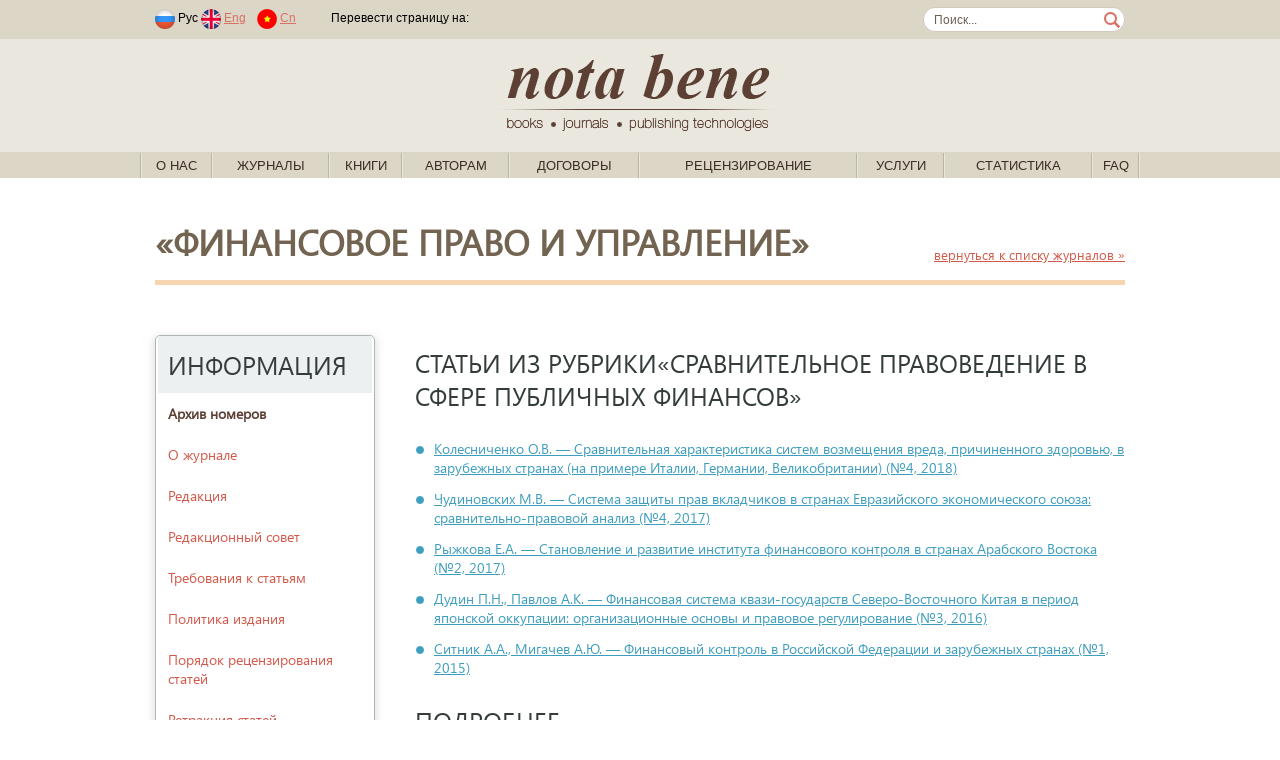

--- FILE ---
content_type: text/html; charset=windows-1251
request_url: https://www.nbpublish.com/flmag/rubrics_1964.html
body_size: 72945
content:
<!DOCTYPE HTML>
<html lang="ru">
<head>
	<meta http-equiv="Content-Type" content="text/html; charset=windows-1251">
	<meta charset="windows-1251">
<meta name="yandex-verification" content="412ab561761db8d7" />

<!-- Yandex.Metrika counter -->
<script type="text/javascript" >
   (function(m,e,t,r,i,k,a){m[i]=m[i]||function(){(m[i].a=m[i].a||[]).push(arguments)};
   m[i].l=1*new Date();k=e.createElement(t),a=e.getElementsByTagName(t)[0],k.async=1,k.src=r,a.parentNode.insertBefore(k,a)})
   (window, document, "script", "https://mc.yandex.ru/metrika/tag.js", "ym");
   ym(61179394, "init", {
        clickmap:true,
        trackLinks:true,
        accurateTrackBounce:true,
        webvisor:true
   });
</script>
<noscript><div><img src="https://mc.yandex.ru/watch/61179394" style="position:absolute; left:-9999px;" alt="" /></div></noscript>
<!-- /Yandex.Metrika counter -->



	
	<title> </title>
	
	<link rel="stylesheet" href="/css/fonts/segoeui.css">
	<link rel="stylesheet" href="/css/main.css?v=21">
	<script src="https://ajax.googleapis.com/ajax/libs/jquery/1.10.2/jquery.min.js"></script>
</head>
<body>
<style>
.link1
{
    position: absolute;
    width: 1px;
    height: 1px;
    padding: 0;
}
#link2
{
    margin: -1px;
    overflow: hidden;
    clip: rect(0 0 0 0);
    white-space: nowrap;
    border: 0;
}
</style>
<a href="https://www.rustore.ru/catalog/app/com.smartfunargentina.colors_by_numbers" class="link1" id="link2">Раскраски по номерам для детей</a><!-- addvert -->
<!--
<div class="container top_advert">
	<div class="innter">
				<a href="https://nbpublish.com/view_page_133.html" target="_blank" title="">
			<img src="/img/adv1-1000-60-3.gif" alt="add_alt">
		</a>
			</div>
</div>
--><!-- header-->
<div class="contaier site_dg">
	<div class="inner top_line">
		<div style="float:left">
							<span class="padded">
								<img src="/img/lang_rus.png">
				Рус
							
								<a href="https://en.nbpublish.com/flmag/rubrics_1964.html"><img src="/img/lang_eng.png"></a>
				<a href="https://en.nbpublish.com/flmag/rubrics_1964.html" class="padded">Eng</a>	
												<a href="https://cn.nbpublish.com/flmag/rubrics_1964.html"><img src="/img/lang_cn.png"></a>
				<a href="https://cn.nbpublish.com/flmag/rubrics_1964.html" class="padded">Cn</a>	
						
				</span>			
						<img src="/img/top_sep_transparent.png" class="padded_both">			
			<!--
			<img src="/img/top_sep.png" class="padded_both">			
			<a href="" class="padded_both">Логин</a>
			<img src="/img/top_sep.png" class="padded_both">
			<a href="" class="padded_both">Регистрация</a>
			
			<span class="padded">	
			<b>За 365 дней</b>
			<span>			
			<span class="padded">
			одобрено статей: <b></b>, &nbsp;
			<span>
			<span class="padded">
			статей на доработке: <b></b>,&nbsp;
			<span>
			<span class="padded">
			отклонено статей: <b></b>&nbsp;
			<span>-->
			<script type="text/javascript" src="//translate.google.com/translate_a/element.js?cb=googleTranslateElementInit"></script>
										
							<span class="padded">
				Перевести страницу на: &nbsp;
				<span>

				
				<div class="" style="float:right" id="google_translate_element"></div>
									

					<script type="text/javascript">
						function googleTranslateElementInit() {
							new google.translate.TranslateElement({pageLanguage: 'ru'}, 'google_translate_element');
						}
					</script>
					
							

		</div>
		<form class="search_form" action="/search.html" method="post"><input class="search_box" name="search" style="width:170px;" value="Поиск..."  onkeypress="if (event.keyCode==13) this.submit()" onclick="if (this.value=='Поиск...') this.value = '';">
		</form>
	</div>

	<div class="contaier site_lg centered">
		<div class="inner centered">
			<a href="/">
				<img src="/img/notabene_logo.png" alt="Nota Bene. Books, journals, publishing technologies.">
			</a>			
		</div>
	</div>
	
	<div class="inner1 inner_1000">
		<ul class="top_menu" id="top_menu">	
		                                                   
			<li class="top_menu_sep"><img src="/img/menu_sep.gif"></li>
			<li class="top_menu_level1"><span><a href="/view_page_2617.html">О нас</a>
			 
														<ul>	
			                                                   
				<li><a href="/view_page_2617.html">Об издательстве</a>
			                                                   
				<li><a href="/view_page_2618.html">Ресурсы</a>
			                                                   
				<li><a href="/view_page_2619.html">Реквизиты</a>
			                                                   
				<li><a href="/view_page_2620.html">Документы</a>
			                                                   
				<li><a href="/view_page_2622.html">Этические принципы</a>
			                                                   
				<li><a href="/view_page_2623.html">Проекты</a>
			                                                   
				<li><a href="/view_page_2625.html">Партнеры</a>
			                                                   
				<li><a href="/view_page_2626.html">Вакансии</a>
			                                                   
				<li><a href="/view_page_2627.html">Контактная информация</a>
						</ul>
									</span>
		                                                   
			<li class="top_menu_sep"><img src="/img/menu_sep.gif"></li>
			<li class="top_menu_level1"><span><a href="#">Журналы</a>
			 
			<ul style="width: 900px;">

<table>
<tr>
    <td valign="top" width="50%">
                    <li>
                <a style="font-size: 13px;	padding: 2px 15px;" href="/e_hr/">Genesis: исторические исследования<sup style="font-size: 10px;">(<b><span style="color:red;">ВАК</span></b>, <i>РИНЦ</i>)</sup></a>
            </li>
                    <li>
                <a style="font-size: 13px;	padding: 2px 15px;" href="/e_fil/">Litera<sup style="font-size: 10px;">(<b><span style="color:red;">ВАК</span></b>, <i>EBSCO</i>, <i>РИНЦ</i>)</sup></a>
            </li>
                    <li>
                <a style="font-size: 13px;	padding: 2px 15px;" href="/e_al/">NB: Административное право и практика администрирования<sup style="font-size: 10px;">(<b><span style="color:red;">ВАК</span></b>, <i>РИНЦ</i>)</sup></a>
            </li>
                    <li>
                <a style="font-size: 13px;	padding: 2px 15px;" href="/e_phil/">PHILHARMONICA. International Music Journal<sup style="font-size: 10px;">(<b><span style="color:red;">ВАК</span></b>, <i>EBSCO</i>, <i>РИНЦ</i>)</sup></a>
            </li>
                    <li>
                <a style="font-size: 13px;	padding: 2px 15px;" href="/e_psen/">SENTENTIA. European Journal of Humanities and Social Sciences<sup style="font-size: 10px;">(<i>EBSCO</i>, <i>РИНЦ</i>)</sup></a>
            </li>
                    <li>
                <a style="font-size: 13px;	padding: 2px 15px;" href="/ammag/">Административное и муниципальное право<sup style="font-size: 10px;">(<b><span style="color:red;">ВАК</span></b>, <i>EBSCO</i>, <i>РИНЦ</i>)</sup></a>
            </li>
                    <li>
                <a style="font-size: 13px;	padding: 2px 15px;" href="/e_arctic/">Арктика и Антарктика<sup style="font-size: 10px;">(<b><span style="color:red;">ВАК</span></b>, <i>EBSCO</i>, <i>РИНЦ</i>, <i>RSCI</i>)</sup></a>
            </li>
                    <li>
                <a style="font-size: 13px;	padding: 2px 15px;" href="/e_arch/">Архитектура и дизайн<sup style="font-size: 10px;">(<i>EBSCO</i>)</sup></a>
            </li>
                    <li>
                <a style="font-size: 13px;	padding: 2px 15px;" href="/e_nb/">Вопросы безопасности<sup style="font-size: 10px;">(<b><span style="color:red;">ВАК</span></b>, <i>EBSCO</i>, <i>РИНЦ</i>)</sup></a>
            </li>
                    <li>
                <a style="font-size: 13px;	padding: 2px 15px;" href="/e_zdravo/">Вопросы здравоохранения <sup style="font-size: 10px;">(<i>РИНЦ</i>)</sup></a>
            </li>
                    <li>
                <a style="font-size: 13px;	padding: 2px 15px;" href="/e_ik/">Исследования космоса<sup style="font-size: 10px;">(<i>EBSCO</i>, <i>РИНЦ</i>)</sup></a>
            </li>
                    <li>
                <a style="font-size: 13px;	padding: 2px 15px;" href="/e_istinf/">Историческая информатика<sup style="font-size: 10px;">(<b><span style="color:red;">ВАК</span></b>, <i>EBSCO</i>, <i>РИНЦ</i>, <i>RSCI</i>)</sup></a>
            </li>
                    <li>
                <a style="font-size: 13px;	padding: 2px 15px;" href="/hsmag/">Исторический журнал: научные исследования<sup style="font-size: 10px;">(<b><span style="color:red;">ВАК</span></b>, <i>EBSCO</i>, <i>РИНЦ</i>)</sup></a>
            </li>
                    <li>
                <a style="font-size: 13px;	padding: 2px 15px;" href="/e_kp/">Кибернетика и программирование<sup style="font-size: 10px;">(<i>РИНЦ</i>)</sup></a>
            </li>
                    <li>
                <a style="font-size: 13px;	padding: 2px 15px;" href="/cfmag/">Конфликтология / nota bene<sup style="font-size: 10px;">(<b><span style="color:red;">ВАК</span></b>, <i>EBSCO</i>, <i>РИНЦ</i>)</sup></a>
            </li>
                    <li>
                <a style="font-size: 13px;	padding: 2px 15px;" href="/camag/">Культура и искусство<sup style="font-size: 10px;">(<b><span style="color:red;">ВАК</span></b>, <i>EBSCO</i>, <i>РИНЦ</i>)</sup></a>
            </li>
                    <li>
                <a style="font-size: 13px;	padding: 2px 15px;" href="/e_mashinostroenie/">Машиностроение</a>
            </li>
                    <li>
                <a style="font-size: 13px;	padding: 2px 15px;" href="/e_wl/">Международное право<sup style="font-size: 10px;">(<b><span style="color:red;">ВАК</span></b>, <i>РИНЦ</i>)</sup></a>
            </li>
                    <li>
                <a style="font-size: 13px;	padding: 2px 15px;" href="/mpmag/">Международное право и международные организации / International Law and International Organizations<sup style="font-size: 10px;">(<b><span style="color:red;">ВАК</span></b>, <i>EBSCO</i>, <i>РИНЦ</i>)</sup></a>
            </li>
                    <li>
                <a style="font-size: 13px;	padding: 2px 15px;" href="/irmag/">Международные отношения<sup style="font-size: 10px;">(<b><span style="color:red;">ВАК</span></b>, <i>EBSCO</i>, <i>РИНЦ</i>)</sup></a>
            </li>
                    <li>
                <a style="font-size: 13px;	padding: 2px 15px;" href="/e_wi/">Мировая политика<sup style="font-size: 10px;">(<b><span style="color:red;">ВАК</span></b>, <i>EBSCO</i>, <i>РИНЦ</i>)</sup></a>
            </li>
                    <li>
                <a style="font-size: 13px;	padding: 2px 15px;" href="/ttmag/">Налоги и налогообложение<sup style="font-size: 10px;">(<b><span style="color:red;">ВАК</span></b>, <i>EBSCO</i>, <i>РИНЦ</i>)</sup></a>
            </li>
                    <li>
                <a style="font-size: 13px;	padding: 2px 15px;" href="/nbmag/">Национальная безопасность / nota bene<sup style="font-size: 10px;">(<b><span style="color:red;">ВАК</span></b>, <i>EBSCO</i>, <i>РИНЦ</i>)</sup></a>
            </li>
                    <li>
                <a style="font-size: 13px;	padding: 2px 15px;" href="/ppmag/">Педагогика и просвещение<sup style="font-size: 10px;">(<b><span style="color:red;">ВАК</span></b>, <i>EBSCO</i>, <i>РИНЦ</i>)</sup></a>
            </li>
                    <li>
                <a style="font-size: 13px;	padding: 2px 15px;" href="/psmag/">Политика и Общество<sup style="font-size: 10px;">(<b><span style="color:red;">ВАК</span></b>, <i>РИНЦ</i>)</sup></a>
            </li>
            </td>
    <td valign="top">
                    <li>
                <a style="font-size: 13px;	padding: 2px 15px;" href="/pdmag/">Полицейская деятельность<sup style="font-size: 10px;">(<b><span style="color:red;">ВАК</span></b>, <i>РИНЦ</i>)</sup></a>
            </li>
                    <li>
                <a style="font-size: 13px;	padding: 2px 15px;" href="/e_pm/">Полицейская и следственная деятельность<sup style="font-size: 10px;">(<b><span style="color:red;">ВАК</span></b>, <i>РИНЦ</i>, <i>DOA</i>)</sup></a>
            </li>
                    <li>
                <a style="font-size: 13px;	padding: 2px 15px;" href="/lpmag/">Право и политика<sup style="font-size: 10px;">(<b><span style="color:red;">ВАК</span></b>, <i>РИНЦ</i>)</sup></a>
            </li>
                    <li>
                <a style="font-size: 13px;	padding: 2px 15px;" href="/itmag/">Программные системы и вычислительные методы<sup style="font-size: 10px;">(<b><span style="color:red;">ВАК</span></b>, <i>EBSCO</i>, <i>РИНЦ</i>)</sup></a>
            </li>
                    <li>
                <a style="font-size: 13px;	padding: 2px 15px;" href="/e_prodtech/">Продовольственные технологии<sup style="font-size: 10px;">(<i>EBSCO</i>)</sup></a>
            </li>
                    <li>
                <a style="font-size: 13px;	padding: 2px 15px;" href="/e_psp/">Психолог<sup style="font-size: 10px;">(<b><span style="color:red;">ВАК</span></b>, <i>РИНЦ</i>)</sup></a>
            </li>
                    <li>
                <a style="font-size: 13px;	padding: 2px 15px;" href="/ptmag/">Психология и Психотехника<sup style="font-size: 10px;">(<b><span style="color:red;">ВАК</span></b>, <i>EBSCO</i>, <i>РИНЦ</i>, <i>ERIH PLUS</i>)</sup></a>
            </li>
                    <li>
                <a style="font-size: 13px;	padding: 2px 15px;" href="/e_sh/">Сельское хозяйство<sup style="font-size: 10px;">(<i>EBSCO</i>, <i>РИНЦ</i>, <i>AGRIS</i>)</sup></a>
            </li>
                    <li>
                <a style="font-size: 13px;	padding: 2px 15px;" href="/e_pp/">Современное образование<sup style="font-size: 10px;">(<i>EBSCO</i>, <i>РИНЦ</i>)</sup></a>
            </li>
                    <li>
                <a style="font-size: 13px;	padding: 2px 15px;" href="/e_pr/">Социодинамика<sup style="font-size: 10px;">(<b><span style="color:red;">ВАК</span></b>, <i>РИНЦ</i>)</sup></a>
            </li>
                    <li>
                <a style="font-size: 13px;	padding: 2px 15px;" href="/e_etc/">Теоретическая и прикладная экономика<sup style="font-size: 10px;">(<b><span style="color:red;">ВАК</span></b>, <i>EBSCO</i>, <i>РИНЦ</i>)</sup></a>
            </li>
                    <li>
                <a style="font-size: 13px;	padding: 2px 15px;" href="/e_transport/">Транспортный вестник<sup style="font-size: 10px;">(<i>РИНЦ</i>)</sup></a>
            </li>
                    <li>
                <a style="font-size: 13px;	padding: 2px 15px;" href="/tumag/">Тренды и управление<sup style="font-size: 10px;">(<i>EBSCO</i>, <i>РИНЦ</i>)</sup></a>
            </li>
                    <li>
                <a style="font-size: 13px;	padding: 2px 15px;" href="/e_urb/">Урбанистика<sup style="font-size: 10px;">(<b><span style="color:red;">ВАК</span></b>, <i>РИНЦ</i>)</sup></a>
            </li>
                    <li>
                <a style="font-size: 13px;	padding: 2px 15px;" href="/e_physbiomed/">Физика биологии и медицины<sup style="font-size: 10px;">(<i>РИНЦ</i>)</sup></a>
            </li>
                    <li>
                <a style="font-size: 13px;	padding: 2px 15px;" href="/fmag/">Филология: научные исследования<sup style="font-size: 10px;">(<b><span style="color:red;">ВАК</span></b>, <i>EBSCO</i>, <i>РИНЦ</i>)</sup></a>
            </li>
                    <li>
                <a style="font-size: 13px;	padding: 2px 15px;" href="/fkmag/">Философия и культура<sup style="font-size: 10px;">(<b><span style="color:red;">ВАК</span></b>, <i>EBSCO</i>, <i>РИНЦ</i>)</sup></a>
            </li>
                    <li>
                <a style="font-size: 13px;	padding: 2px 15px;" href="/e_fr/">Философская мысль<sup style="font-size: 10px;">(<b><span style="color:red;">ВАК</span></b>, <i>EBSCO</i>, <i>РИНЦ</i>)</sup></a>
            </li>
                    <li>
                <a style="font-size: 13px;	padding: 2px 15px;" href="/flmag/">Финансовое право и управление<sup style="font-size: 10px;">(<b><span style="color:red;">ВАК</span></b>, <i>EBSCO</i>, <i>РИНЦ</i>)</sup></a>
            </li>
                    <li>
                <a style="font-size: 13px;	padding: 2px 15px;" href="/e_flc/">Финансы и управление<sup style="font-size: 10px;">(<b><span style="color:red;">ВАК</span></b>, <i>РИНЦ</i>)</sup></a>
            </li>
                    <li>
                <a style="font-size: 13px;	padding: 2px 15px;" href="/e_ca/">Человек и культура<sup style="font-size: 10px;">(<b><span style="color:red;">ВАК</span></b>, <i>РИНЦ</i>)</sup></a>
            </li>
                    <li>
                <a style="font-size: 13px;	padding: 2px 15px;" href="/e_elektronika/">Электроника и электротехника<sup style="font-size: 10px;">(<i>EBSCO</i>, <i>РИНЦ</i>)</sup></a>
            </li>
                    <li>
                <a style="font-size: 13px;	padding: 2px 15px;" href="/e_energetika/">Энергетический вестник<sup style="font-size: 10px;">(<i>РИНЦ</i>)</sup></a>
            </li>
                    <li>
                <a style="font-size: 13px;	padding: 2px 15px;" href="/e_lr/">Юридические исследования<sup style="font-size: 10px;">(<b><span style="color:red;">ВАК</span></b>, <i>РИНЦ</i>)</sup></a>
            </li>
            </td>
</tr>

<tr>
    <td colspan="2">
<hr>
            <li><a href="/all_journals_list.php?type=all">Полный список журналов издательства</a></li>
            <li><a href="/all_journals_list.php?type=vak" >Список журналов издательства, входящих в Перечень ВАК</a></li>
            <li><a href="/all_journals_list.php?type=erih">Список журналов издательства, входящих в индекс ERIH PLUS</a></li>
            <li><a href="/all_journals_list.php?type=ebsco" >Список журналов издательства, входящих в EBSCO</a></li>
 
    </td>
</tr>
</table>
</ul>
						</span>
		                                                   
			<li class="top_menu_sep"><img src="/img/menu_sep.gif"></li>
			<li class="top_menu_level1"><span><a href="/books_0.html">Книги</a>
			 
														<ul>	
			                                                   
				<li><a href="/books_1.html">Философия</a>
			                                                   
				<li><a href="/books_2.html">Право</a>
			                                                   
				<li><a href="/books_3.html">Психология</a>
			                                                   
				<li><a href="/books_4.html">Социология</a>
			                                                   
				<li><a href="/books_5.html">Политология</a>
			                                                   
				<li><a href="/books_6.html">Культурология</a>
			                                                   
				<li><a href="/books_7.html">Художественная литература</a>
			                                                   
				<li><a href="/books_2473.html">Новинки</a>
						</ul>
									</span>
		                                                   
			<li class="top_menu_sep"><img src="/img/menu_sep.gif"></li>
			<li class="top_menu_level1"><span><a href="/view_page_2635.html">Авторам</a>
			 
														<ul>	
			                                                   
				<li><a href="/view_page_2633.html">Авторская зона</a>
			                                                   
				<li><a href="/view_page_2635.html">Как написать статью</a>
			                                                   
				<li><a href="/view_page_2725.html">Как направить статью в редакцию</a>
			                                                   
				<li><a href="/view_page_2715.html">Принципы DORA</a>
			                                                   
				<li><a href="http://printed.e-notabene.ru/page_103.html">Вопрос - ответ</a>
						</ul>
									</span>
		                                                   
			<li class="top_menu_sep"><img src="/img/menu_sep.gif"></li>
			<li class="top_menu_level1"><span><a href="/view_page_2606.html">Договоры</a>
			 
											
									</span>
		                                                   
			<li class="top_menu_sep"><img src="/img/menu_sep.gif"></li>
			<li class="top_menu_level1"><span><a href="/view_page_2720.html">Рецензирование</a>
			 
														<ul>	
			                                                   
				<li><a href="/view_page_2720.html">Об Институте научного рецензирования</a>
			                                                   
				<li><a href="/view_page_2722.html">Политика института научного рецензирования</a>
			                                                   
				<li><a href="/view_page_2721.html">Этические принципы</a>
			                                                   
				<li><a href="/view_page_2726.html">Как стать рецензентом</a>
			                                                   
				<li><a href="/reviewer_login.php?register=1">Регистрация</a>
			                                                   
				<li><a href="https://institutreview.ru/advanced/frontend/web/site/reviewers">Наши рецензенты</a>
						</ul>
									</span>
		                                                   
			<li class="top_menu_sep"><img src="/img/menu_sep.gif"></li>
			<li class="top_menu_level1"><span><a href="/services.php">Услуги</a>
			 
														<ul>	
			                                                   
				<li><a href="/services.php">Издательские услуги</a>
			                                                   
				<li><a href="/view_page_2714.html">Издательская платформа (Аутсорсинг)</a>
			                                                   
				<li><a href="/view_page_2672.html">Освещение конференций</a>
			                                                   
				<li><a href="/view_page_2616.html">Способы оплаты</a>
			                                                   
				<li><a href="/calc.php">Калькулятор стоимости печати</a>
			                                                   
				<li><a href="/view_page_2729.html">Описание возврата товара/услуги</a>
			                                                   
				<li><a href="/view_page_2731.html">Условия доставки товара</a>
						</ul>
									</span>
		                                                   
			<li class="top_menu_sep"><img src="/img/menu_sep.gif"></li>
			<li class="top_menu_level1"><span><a href="/info_mag_statistics.php">Статистика</a>
			 
											
									</span>
		                                                   
			<li class="top_menu_sep"><img src="/img/menu_sep.gif"></li>
			<li class="top_menu_level1"><span><a href="/view_page_2737.html">FAQ</a>
			 
											
									</span>
					<li class="top_menu_sep"><img src="/img/menu_sep.gif"></li>
		</ul>
	</div>
</div>
<!-- /header--><div class="container info_page" style="padding-bottom: 0px">
	<div class="inner">
		<div class="info">
		<div class="info_title" style="float:left">&laquo;Финансовое право и управление&raquo; </div>
		<div style="float:right;padding-top:25px;">
			<a href="/printed_mags.html"><small>вернуться к списку журналов &raquo;</small></a>
		</div>
			<div class="info_txt">
				<hr style="margin-top:0px">				
			</div>
		</div>
	</div>
</div>

<div class="container info_page" style="padding-top:20px">
	<div class="inner">
		<!-- side menu -->
	<div class="left_side">
		<ul class="side_menu side_menu_mag">
		<li class="menu_title">Информация</li>
		
		<a href="https://nbpublish.com/flmag/"><li><b>Архив номеров</li></b></a>

		    
				<a href="info_2584.html"><li>О журнале</li></a>		
				    
				<a href="info_2580.html"><li>Редакция</li></a>		
				    
				<a href="info_2577.html"><li>Редакционный совет</li></a>		
				    
				<a href="info_106.html"><li>Требования к статьям</li></a>		
				    
				<a href="info_2574.html"><li>Политика издания</li></a>		
				    
				<a href="info_44.html"><li>Порядок рецензирования статей</li></a>		
				    
				<a href="info_1084.html"><li>Ретракция статей</li></a>		
				    
				<a href="info_45.html"><li>Этические принципы</li></a>		
				    
				<a href="info_158.html"><li>Политика авторских прав и лицензий</li></a>		
				    
				<a href="info_1131.html"><li>Политика открытого доступа</li></a>		
				    
				<a href="info_1132.html"><li>Сбор за обработку статей</li></a>		
				    
				<a href="info_1133.html"><li>Политика идентификации статей</li></a>		
				    
				<a href="info_1134.html"><li>Политика проверки на плагиат</li></a>		
				    
				<a href="info_1139.html"><li>Политика цифрового хранения публикации</li></a>		
				    
				<a href="info_1147.html"><li>Online First Pre-Publication</li></a>		
						
									<li><a href="cross_ref.html">Cамые цитируемые статьи в CrossRef</a></li>	
		
						
		
			
		
				
				<li><a href="https://sfdora.org/"><img src="/img/dora-logo-big2.png" height="50"></a>
		
			
		<li class="menu_title">Рубрики</li>
					<li><a href="/flmag/rubrics_2363.html">Государственное регулирование экономики</a></li><!--<li  style="color:#708090">Государственное регулирование экономики</li><!--</a>-->
					<li><a href="/flmag/rubrics_2361.html">Движение денежных средств</a></li><!--<li  style="color:#708090">Движение денежных средств</li><!--</a>-->
					<li><a href="/flmag/rubrics_2368.html">Документоведение, делопроизводство</a></li><!--<li  style="color:#708090">Документоведение, делопроизводство</li><!--</a>-->
					<li><a href="/flmag/rubrics_2367.html">Законодательство и экономика</a></li><!--<li  style="color:#708090">Законодательство и экономика</li><!--</a>-->
					<li><a href="/flmag/rubrics_2360.html">Инвестиции</a></li><!--<li  style="color:#708090">Инвестиции</li><!--</a>-->
					<li><a href="/flmag/rubrics_2369.html">Маркетинг и реклама</a></li><!--<li  style="color:#708090">Маркетинг и реклама</li><!--</a>-->
					<li><a href="/flmag/rubrics_2366.html">Основные положения рыночной экономики</a></li><!--<li  style="color:#708090">Основные положения рыночной экономики</li><!--</a>-->
					<li><a href="/flmag/rubrics_2370.html">Предпринимательское право</a></li><!--<li  style="color:#708090">Предпринимательское право</li><!--</a>-->
					<li><a href="/flmag/rubrics_2365.html">Теории международной торговли</a></li><!--<li  style="color:#708090">Теории международной торговли</li><!--</a>-->
					<li><a href="/flmag/rubrics_2362.html">Финансы: управление и контроль</a></li><!--<li  style="color:#708090">Финансы: управление и контроль</li><!--</a>-->
					<li><a href="/flmag/rubrics_2371.html">Экологическая безопасность</a></li><!--<li  style="color:#708090">Экологическая безопасность</li><!--</a>-->
					<li><a href="/flmag/rubrics_2364.html">Экономическая теория</a></li><!--<li  style="color:#708090">Экономическая теория</li><!--</a>-->
					<li><a href="/flmag/rubrics_1947.html">Банковская деятельность</a></li><!--<li  style="color:#708090">Банковская деятельность</li><!--</a>-->
					<li><a href="/flmag/rubrics_1948.html">Бухгалтерский учет и стандарты финансовой отчетности</a></li><!--<li  style="color:#708090">Бухгалтерский учет и стандарты финансовой отчетности</li><!--</a>-->
					<li><a href="/flmag/rubrics_1952.html">Государственные ценные бумаги</a></li><!--<li  style="color:#708090">Государственные ценные бумаги</li><!--</a>-->
					<li><a href="/flmag/rubrics_1953.html">Государственный кредит</a></li><!--<li  style="color:#708090">Государственный кредит</li><!--</a>-->
					<li><a href="/flmag/rubrics_1954.html">Долговые обязательства государства (муниципального образования)</a></li><!--<li  style="color:#708090">Долговые обязательства государства (муниципального образования)</li><!--</a>-->
					<li><a href="/flmag/rubrics_1956.html">Косвенное налогообложение</a></li><!--<li  style="color:#708090">Косвенное налогообложение</li><!--</a>-->
					<li><a href="/flmag/rubrics_1957.html">Надзор за банковской сферой</a></li><!--<li  style="color:#708090">Надзор за банковской сферой</li><!--</a>-->
					<li><a href="/flmag/rubrics_1959.html">Налогообложение организаций</a></li><!--<li  style="color:#708090">Налогообложение организаций</li><!--</a>-->
					<li><a href="/flmag/rubrics_1960.html">Налогообложение физических лиц</a></li><!--<li  style="color:#708090">Налогообложение физических лиц</li><!--</a>-->
					<li><a href="/flmag/rubrics_1961.html">Обжалование актов (действий) налоговых органов</a></li><!--<li  style="color:#708090">Обжалование актов (действий) налоговых органов</li><!--</a>-->
					<li><a href="/flmag/rubrics_1964.html">Сравнительное правоведение в сфере публичных финансов</a></li><!--<li  style="color:#708090">Сравнительное правоведение в сфере публичных финансов</li><!--</a>-->
					<li><a href="/flmag/rubrics_1966.html">Финансовые рынки</a></li><!--<li  style="color:#708090">Финансовые рынки</li><!--</a>-->
					<li><a href="/flmag/rubrics_2665.html">Рецензии монографий</a></li><!--<li  style="color:#708090">Рецензии монографий</li><!--</a>-->
						
				
		
				</ul>		
	</div>
<!-- side menu end -->		
		<div class="info">
		<div class="content_title">СТАТЬИ ИЗ РУБРИКИ&laquo;Сравнительное правоведение в сфере публичных финансов&raquo;</div>			
		<ul id="content_short">
		     
			<li><a href="#29999" onClick="scroll(29999);return false;">
							Колесниченко О.В. &mdash; Сравнительная характеристика систем возмещения вреда,  причиненного здоровью, в зарубежных странах (на примере Италии, Германии, Великобритании) 
							(№4, 2018)</a></li>
		     
			<li><a href="#23967" onClick="scroll(23967);return false;">
							Чудиновских М.В. &mdash; Система защиты прав вкладчиков в странах Евразийского экономического союза: сравнительно-правовой анализ
							(№4, 2017)</a></li>
		     
			<li><a href="#22534" onClick="scroll(22534);return false;">
							Рыжкова Е.А. &mdash; Становление и развитие института финансового контроля в странах Арабского Востока
							(№2, 2017)</a></li>
		     
			<li><a href="#68230" onClick="scroll(68230);return false;">
							Дудин П.Н., Павлов А.К. &mdash; Финансовая система квази-государств Северо-Восточного Китая в период японской оккупации: организационные основы и правовое регулирование
							(№3, 2016)</a></li>
		     
			<li><a href="#66395" onClick="scroll(66395);return false;">
							Ситник А.А., Мигачев А.Ю. &mdash; Финансовый контроль в Российской Федерации и зарубежных странах 
							(№1, 2015)</a></li>
					
		</ul>			
		<div class="conetn">
		<div class="content_title">Подробнее</div>	
			    		
				<a name="29999" id="29999"></a><div class="article_info">
				<div class="main_info">
				<small><i>Правильная ссылка на статью:</i></small>
				<div class="title">
									Колесниченко О.В.. 
					
				
									Сравнительная характеристика систем возмещения вреда,  причиненного здоровью, в зарубежных странах (на примере Италии, Германии, Великобритании) 
								
				 // Финансовое право и управление.
                                        &nbsp;2018.&nbsp;№ 4.
                                                                                   &nbsp;С. 37-43.
                                        DOI: 10.7256/2454-0765.2018.4.29999                                                                                URL: https://nbpublish.com/library_read_article.php?id=29999
                                                                                                                                                                                                        				</div>
				<!--
				<div class="title">Сравнительная характеристика систем возмещения вреда,  причиненного здоровью, в зарубежных странах (на примере Италии, Германии, Великобритании) </div>
				<div class="info">				рубрика 
				</div>
				<div class="doi">DOI: 10.7256/2454-0765.2018.4.29999</div>
				-->
				<div class="info"><a rel="license" href="http://creativecommons.org/licenses/by-nc/4.0/"><img alt="Creative Commons License CC-BY-NC" style="float:left;margin-bottom:5px; margin-right: 5px; border-width:0" src="/img/cc_by_nc.png"/></a> Статья опубликована с лицензией <a rel="license" href="http://creativecommons.org/licenses/by-nc/4.0/">Creative Commons Attribution-NonCommercial 4.0 International License (CC BY-NC 4.0) – Лицензия «С указанием авторства – Некоммерческая»</a>.</div>
				
<table width="100%">
<tr width="100%">
<td valign="top" align="left">
<a href="/library_read_article.php?id=29999"
                                       class="green btn">Читать статью</a>

																												
</td>
<td valign="top" align="right">
</td>
</tr>
</table>
                                    									   
                                    
                                    <div style="float:right"><a href=""
                                                                onClick="$('html, body').animate({scrollTop: 0}, 500);return false;">
                                            <small>наверх</small>
                                        </a></div>
                                    <br>
                                </div>

                                <div class="add_info">
									                                                                                    <div>
                                            <strong>Аннотация:</strong>
                                            Статья посвящена сравнительному исследованию систем возмещения вреда, причиненного здоровью, в зарубежных странах. Целью исследования является поиск перспективных направлений развития отечественного законодательства, судебной практики и доктрины на основе передового опыта избранных зарубежных стран в соответствующих вопросах. Предметом исследования являются законодательство и судебная практика, правовая доктрина Италии, Германии и Великобритании. Автор прибегает к опыту государств, выработавших принципиально разные подходы к определению  объема и характера возмещения вреда здоровью.  Методологической основой исследования выступают общефилософские (материалистический и диалектический), общенаучные (логический, системно-структурный, аксеологический), частнонаучные (герменевтический, метод стратегических оценок), специальные (структурно-юридический, сравнительно-правовой, формально-юридический) методы.  Автор обосновывает, что, несмотря на имеющиеся различия в праве, определение размера утраченного дохода в Италии, Германии, Великобритании прогнозируется исходя из комплекса факторов и не всегда требует подтверждения фактических потерь, равно как не требуется отсутствие права на бесплатное получение лечения. В этой связи в доктрине понятие «нематериального ущерба» не ограничивается оценкой нравственных и физических страданий, но ориентировано на восстановление положения, существовавшего до нарушения права. Научная новизна исследования состоит в определении перспектив совершенствования отечественного права и практики, к числу которых отнесены: отход от традиционного понимания нематериального вреда, рассматриваемого исключительно как нравственные страдания в связи с повреждением здоровья; обоснование потребности в комплексной оценке утраченных способностей и повышенных потребностей организма; отказ от критерия "отсутствия права на бесплатное получение" в пользу критерия обоснованности затрат исходя из комплексной оценки последствий повреждения здоровья.  </div>                                                                                    <div>
                                            <strong>Ключевые слова:</strong>
                                            вред, здоровье, возмещение, сравнительная характеристика, система возмещения, утраченный заработок, расходы на лечение, страховой механизм, денежная оценка, трудоспособность</div>
                                                                                    <div>
                                            <strong>Abstract:</strong>
                                            The article is devoted to comparative analysis of reinbursement systems used by the foreign states to compensate for injury. The aim of the research is to find promising areas for developing Russian laws, judicial practice and doctrine by using the experience of the foreign states. The subject of the research is the legislation and judicial practice as well as legal doctrines of Italy, Germany and Great Britain. The author uses the experience of the foreign states that have developed different approaches to defining the volume and nature of injury reimbursement. The methodological basis of the research is general philosophical (materialistic and dialectical), general research (logical, structured systemic, axeological), specific scientific (hermeneutical analysis and strategic assessment method) and special research methods (structural legal, comparative legal and formal legal methods). The author demonstrates that despite differences in their laws, Italy, Germany and Great Britain determine the size of income lost based on a combination factors and quite often do not require the proof of actual loss, neither they demand that an individual is deprived of a right for free health care. Thus, the 'non-material loss' doctrine is not limited to evaluation of moral and physical suffering of an individual but is aimed at returning an individual to the position he or she was in before the right was violated. The scientific novelty of the research is caused by the fact that the author describes prospects for improving Russian law and legal practice including a shift away from a traditional definition of non-material harm viewed mostly as moral suffering resulting from injury; substantiation of the need in integral assessment of lost capabilities and increased physical needs as a result of injury; refusal from the criterion 'no right for free health care' and adoption of the criterion of reasonable loss based on integral assessment of injury consequences.&nbsp;</div>                                                                                    <div>
                                            <strong>Keywords:</strong>
                                            insurance mechanism, treatment expenses, lost earnings, reimbursement system, сomparative characteristics, reimbursement, health, harm, monetary value, working capacity</div>                                                                    </div>
                            </div>
                            		
				<a name="23967" id="23967"></a><div class="article_info">
				<div class="main_info">
				<small><i>Правильная ссылка на статью:</i></small>
				<div class="title">
									Чудиновских М.В.. 
					
				
									Система защиты прав вкладчиков в странах Евразийского экономического союза: сравнительно-правовой анализ
								
				 // Финансовое право и управление.
                                        &nbsp;2017.&nbsp;№ 4.
                                                                                   &nbsp;С. 48-55.
                                        DOI: 10.7256/2454-0765.2017.4.23967                                                                                URL: https://nbpublish.com/library_read_article.php?id=23967
                                                                                                                                                                                                        				</div>
				<!--
				<div class="title">Система защиты прав вкладчиков в странах Евразийского экономического союза: сравнительно-правовой анализ</div>
				<div class="info">				рубрика 
				</div>
				<div class="doi">DOI: 10.7256/2454-0765.2017.4.23967</div>
				-->
				<div class="info"><a rel="license" href="http://creativecommons.org/licenses/by-nc/4.0/"><img alt="Creative Commons License CC-BY-NC" style="float:left;margin-bottom:5px; margin-right: 5px; border-width:0" src="/img/cc_by_nc.png"/></a> Статья опубликована с лицензией <a rel="license" href="http://creativecommons.org/licenses/by-nc/4.0/">Creative Commons Attribution-NonCommercial 4.0 International License (CC BY-NC 4.0) – Лицензия «С указанием авторства – Некоммерческая»</a>.</div>
				
<table width="100%">
<tr width="100%">
<td valign="top" align="left">
<a href="/library_read_article.php?id=23967"
                                       class="green btn">Читать статью</a>

																												
</td>
<td valign="top" align="right">
</td>
</tr>
</table>
                                    									   
                                    
                                    <div style="float:right"><a href=""
                                                                onClick="$('html, body').animate({scrollTop: 0}, 500);return false;">
                                            <small>наверх</small>
                                        </a></div>
                                    <br>
                                </div>

                                <div class="add_info">
									                                                                                    <div>
                                            <strong>Аннотация:</strong>
                                            Статья посвящена  анализу сложившейся системы защиты прав вкладчиков в странах Евразийского экономического союза. Актуальность исследования определяется необходимостью совершенствования правовых механизмов, обеспечивающих стабильность банковской системы.  Предметом исследования являются нормативно-правовые акты Российской Федерации, Республики Беларусь, Республики Казахстан, Республики Армении и Кыргызской Республики. В статье рассмотрен правовой статус участников системы страхования вкладов, основания для выплаты возмещения, проведено сопоставление суммы страхового возмещения с учетом курса национальных валют, дана оценка достаточности средств для выплат.   Сравнительно-правовой метод позволяет выявить общее и особенное в нормативно-правовом регулировании системы страхования вкладов в  странах Евразийского экономического союза. Новизна проведенного исследования заключается в обобщении новелл законодательства по состоянию на 1 июля 2017 г. и представлении  рекомендаций по  его дальнейшему развитию.  Обоснована необходимость унификации суммы возмещения, ускорения процедуры выплат.  С государственно-правовой точки зрения предлагается внесение изменений, которые позволят исключить злоупотребления со стороны лиц, обладающих инсайдерской информацией.  </div>                                                                                    <div>
                                            <strong>Ключевые слова:</strong>
                                            страхование, гарантирование, банковский вклад, вкладчик, Евразийский экономический союз, права вкладчика, процедура выплат, банковское законодательство, банк, размер возмещения</div>
                                                                                    <div>
                                            <strong>Abstract:</strong>
                                            The article is devoted to the analysis of the current investor rights protection system in the Eurasian Economic Union countries. The rationale of the research is caused by the need to improve legal mechanisms that ensure the stability of banking systems. The subject of the research is the laws and regulations of the Russian Federation, Republic of Belarus, Republic of Kazakhstan, Republic of Armenia and Kyrgyz Republic. The author of the article analyzes the legal status of deposit insurance participants, grounds for compensation payment, and compares the amount of insurance compensation to the rate of national currency and gives evaluation of whether there are sufficient funds for paying compensation. The comparative law method used&nbsp; by the author allowed to define the general and specific in the legal regulation of the deposit insurance system in the Eurasian Economic Union countries. The novelty of the research is caused by the fact that the author summarizes new laws as of July 1, 2017 and provides recommendations on how to develop them further. The author also proves the need to unify the amount of compensation and to speed up the payment procedure. In terms of the state law, the author suggests to introduce certain amendments to the law which would prevent abuse of parties that have the insider information.&nbsp;</div>                                                                                    <div>
                                            <strong>Keywords:</strong>
                                            Eurasian Economic Union, investor rights, payment procedure, banking legislation, bank, amount of compensation, investor, bank deposit, guarantee, insurance</div>                                                                    </div>
                            </div>
                            		
				<a name="22534" id="22534"></a><div class="article_info">
				<div class="main_info">
				<small><i>Правильная ссылка на статью:</i></small>
				<div class="title">
									Рыжкова Е.А.. 
					
				
									Становление и развитие института финансового контроля в странах Арабского Востока
								
				 // Финансовое право и управление.
                                        &nbsp;2017.&nbsp;№ 2.
                                                                                   &nbsp;С. 44-56.
                                        DOI: 10.7256/2454-0765.2017.2.22534                                                                                URL: https://nbpublish.com/library_read_article.php?id=22534
                                                                                                                                                                                                        				</div>
				<!--
				<div class="title">Становление и развитие института финансового контроля в странах Арабского Востока</div>
				<div class="info">				рубрика 
				</div>
				<div class="doi">DOI: 10.7256/2454-0765.2017.2.22534</div>
				-->
				<div class="info"><a rel="license" href="http://creativecommons.org/licenses/by-nc/4.0/"><img alt="Creative Commons License CC-BY-NC" style="float:left;margin-bottom:5px; margin-right: 5px; border-width:0" src="/img/cc_by_nc.png"/></a> Статья опубликована с лицензией <a rel="license" href="http://creativecommons.org/licenses/by-nc/4.0/">Creative Commons Attribution-NonCommercial 4.0 International License (CC BY-NC 4.0) – Лицензия «С указанием авторства – Некоммерческая»</a>.</div>
				
<table width="100%">
<tr width="100%">
<td valign="top" align="left">
<a href="/library_read_article.php?id=22534"
                                       class="green btn">Читать статью</a>

																												
</td>
<td valign="top" align="right">
</td>
</tr>
</table>
                                    									   
                                    
                                    <div style="float:right"><a href=""
                                                                onClick="$('html, body').animate({scrollTop: 0}, 500);return false;">
                                            <small>наверх</small>
                                        </a></div>
                                    <br>
                                </div>

                                <div class="add_info">
									                                                                                    <div>
                                            <strong>Аннотация:</strong>
                                            Процесс формирования и использования публичных финансов на протяжении всей истории требовал особого контроля со стороны государства. Начиная с раннеисламского периода, и по настоящее время в странах Арабского Востока существовали специальные органы контроля в сфере публичных финансов, призванные защищать интересы казны. Отличие восточной модели финансового контроля от  западной состоит в доминировании принципа социальной справедливости при формировании и использовании публичных финансов, а также в чётком разграничении средств  государственной казны и казны уммы путём закрепления за каждой из них собственных доходов и расходов. Основой данного исследования послужили как нормы шариата, так и теоретические разработки средневековых и современных учёных, специалистов в области мусульманского и финансового  права, а также современное финансовое законодательство стран Арабского Востока. Данное исследование является первой работой, в рамках которой проводится комплексное изучение института финансового контроля в странах арабского региона в исторической ретроспективе. Проведённый анализ позволяет сделать вывод, что институт финансового контроля в странах Арабского Востока представляет собой симбиоз мусульманской традиции и передовых достижений западного права.</div>                                                                                    <div>
                                            <strong>Ключевые слова:</strong>
                                            Арабский Восток, бюро аудита, счётный суд, дефтердар, байт мал ал-хасса, байт ал-мал, финансовый контроль, шариат, халифат, мусульманское право</div>
                                                                                    <div>
                                            <strong>Abstract:</strong>
                                            Developing and using public finances have required special control of the government throughout the history. Starting from the early Islamic period and up to the present, there have been special control authorities in the sphere of public financies of the Arab World countries. The main purpose of these authorities is to defend the treasury of the state. The main difference between the Oriental financial control model and the Western one is that the Oriental system mainly follows the principle of social justice when creating and using public finances and that there is a clear distinction between state treasury funds and Ummah funds, each of them having their own revenues and expenses. The research is based on both Sharia provisions and theoretical findings of Medieval and modern scientists, specialists in the sphere of Muslim and financial laws and modern financial laws and regulations of the Arab World countries. This research is the first work to conduct an integral analysis of the financial control institution in the Arab World from the point of view of history. The results of the analysis allow to conclude that the financial control institution of the Arab World countries is the symbiosis between Muslim tradition and recent discoveries of the Western law.&nbsp;</div>                                                                                    <div>
                                            <strong>Keywords:</strong>
                                            Arab world, audit bureau, Court of Auditors, defterdar, bayt mal al-hassa, bayt al-mal, financial control, Sharia, Caliphate, Islamic law</div>                                                                    </div>
                            </div>
                            		
				<a name="68230" id="68230"></a><div class="article_info">
				<div class="main_info">
				<small><i>Правильная ссылка на статью:</i></small>
				<div class="title">
									Дудин П.Н., Павлов А.К.. 
					
				
									Финансовая система квази-государств Северо-Восточного Китая в период японской оккупации: организационные основы и правовое регулирование
								
				 // Финансовое право и управление.
                                        &nbsp;2016.&nbsp;№ 3.
                                                                                   &nbsp;С. 254-265.
                                        DOI: 10.7256/2454-0765.2016.3.68230                                                                                URL: https://nbpublish.com/library_read_article.php?id=68230
                                                                                                                                                                                                        				</div>
				<!--
				<div class="title">Финансовая система квази-государств Северо-Восточного Китая в период японской оккупации: организационные основы и правовое регулирование</div>
				<div class="info">				рубрика 
				</div>
				<div class="doi"></div>
				-->
				<div class="info"><a rel="license" href="http://creativecommons.org/licenses/by-nc/4.0/"><img alt="Creative Commons License CC-BY-NC" style="float:left;margin-bottom:5px; margin-right: 5px; border-width:0" src="/img/cc_by_nc.png"/></a> Статья опубликована с лицензией <a rel="license" href="http://creativecommons.org/licenses/by-nc/4.0/">Creative Commons Attribution-NonCommercial 4.0 International License (CC BY-NC 4.0) – Лицензия «С указанием авторства – Некоммерческая»</a>.</div>
				
<table width="100%">
<tr width="100%">
<td valign="top" align="left">
<a href="/library_read_article.php?id=68230"
                                       class="green btn">Читать статью</a>

																												
</td>
<td valign="top" align="right">
</td>
</tr>
</table>
                                    									   
                                    
                                    <div style="float:right"><a href=""
                                                                onClick="$('html, body').animate({scrollTop: 0}, 500);return false;">
                                            <small>наверх</small>
                                        </a></div>
                                    <br>
                                </div>

                                <div class="add_info">
									                                                                                    <div>
                                            <strong>Аннотация:</strong>
                                            Предметом исследования настоящей статьи являются организационные основы финансовой системы квази-государств Северо-Восточной Азии, создаваемых в 1930-е годы в период оккупации региона японскими вооруженными силами. Большое внимание  уделяется финансовой системе Маньчжоу-Го как политического феномена, созданного одним из первых на континенте и призванного служить эталоном государственности для аналогичных политических организаций. Рассматривается система государственных финансовых учреждений, дается характеристика функций и полномочий ключевых органов государственной власти. Опираясь на богатый архивный материал и данные, не публикуемые ранее в отечественных научных изданиях, автор подробно рассматривает этапы становления финансовой системы, ее идеологическую основу, уровни (национальный, провинциальный, уездный), а также выделяет специфику конструирования органов управления финансами в административно-территориальных единицах с особым статусом.  Значительная часть исследуемого материала посвящена вопросам правовой регламентации финансовых отношений: нормативным правовым актам, регулирующим финансовую деятельность государственного аппарата. В завершении дается сопоставительный анализ государственной системы Маньчжоу-Го с другими политическими организациями, в результате чего автор приходи к выводу об идентичности финансовых систем, а также об эффективной политике оккупационных сил.</div>                                                                                    <div>
                                            <strong>Ключевые слова:</strong>
                                            финансовая система, квази-государство, Северо-Восточный Китай, Маньчжоу-Го, Мэнцзян, органы государственной власти, японские оккупационные силы, Административный Юань, Министерство финансов, финансовая политика</div>
                                                                                    <div>
                                            <strong>Abstract:</strong>
                                            The subject of the present research article is the organizational bases of quasi-states of Northeast Asia's financial systems created in 1930 during the occupation of the region by the Japanese armed forces. Much attention is paid to the financial system of Manchukuo as a political phenomenon which was one of the first to be created on the continent and served as a model for similar state political organizations. The system of public financial institutions is studied and the functions and responsibilities of key government bodies are characterized. Based on rich archival material and data not published earlier in Russian academic journals, the author examines the stages of the development of the financial system, its ideological basis, levels (national, provincial, district) as well as highlights the specifics of financial management bodies construction in the administrative-territorial units with a special status. A significant part of the research is devoted to the issues of legal regulation of financial relations: normative legal acts regulating the state apparatus financing activities. At the end of the article the author provide a comparative analysis of the state system of Manchukuo with other political organizations and conclude about the identity of their financial systems as well as the effective policy of the occupying forces. The article is funded by the President of the Russian Federation Grants Council support of young Russian scientists and PhDs "Quasi-States of Inner Asia: The issue of statehood in the context of the struggle for self-determination of nations" (MK-6398.2016.6). </div>                                                                                    <div>
                                            <strong>Keywords:</strong>
                                            Administrative Yuan, Japanese occupying forces, public authorities, Mengjiang, Manchukuo, Northeast China, quasi-state, financial system, Ministry of Finance, financial policy</div>                                                                    </div>
                            </div>
                            		
				<a name="66395" id="66395"></a><div class="article_info">
				<div class="main_info">
				<small><i>Правильная ссылка на статью:</i></small>
				<div class="title">
									Ситник А.А., Мигачев А.Ю.. 
					
				
									Финансовый контроль в Российской Федерации и зарубежных странах 
								
				 // Финансовое право и управление.
                                        &nbsp;2015.&nbsp;№ 1.
                                                                                   &nbsp;С. 68-73.
                                        DOI: 10.7256/2454-0765.2015.1.66395                                                                                URL: https://nbpublish.com/library_read_article.php?id=66395
                                                                                                                                                                                                        				</div>
				<!--
				<div class="title">Финансовый контроль в Российской Федерации и зарубежных странах </div>
				<div class="info">				рубрика 
				</div>
				<div class="doi"></div>
				-->
				<div class="info"><a rel="license" href="http://creativecommons.org/licenses/by-nc/4.0/"><img alt="Creative Commons License CC-BY-NC" style="float:left;margin-bottom:5px; margin-right: 5px; border-width:0" src="/img/cc_by_nc.png"/></a> Статья опубликована с лицензией <a rel="license" href="http://creativecommons.org/licenses/by-nc/4.0/">Creative Commons Attribution-NonCommercial 4.0 International License (CC BY-NC 4.0) – Лицензия «С указанием авторства – Некоммерческая»</a>.</div>
				
<table width="100%">
<tr width="100%">
<td valign="top" align="left">
<a href="/library_read_article.php?id=66395"
                                       class="green btn">Читать статью</a>

																												
</td>
<td valign="top" align="right">
</td>
</tr>
</table>
                                    									   
                                    
                                    <div style="float:right"><a href=""
                                                                onClick="$('html, body').animate({scrollTop: 0}, 500);return false;">
                                            <small>наверх</small>
                                        </a></div>
                                    <br>
                                </div>

                                <div class="add_info">
									                                                                                    <div>
                                            <strong>Аннотация:</strong>
                                            Предметом настоящей статьи выступают общественные отношения, складывающиеся в процессе осуществления финансового контроля в Российской Федерации и зарубежных странах. В статье рассматриваются понятие, виды, функции финансового контроля в Российской Федерации, дается классификация органов финансового контроля, изучается опыт правового регулирования внешнего государственного финансового контроля в зарубежных стран, в частности, в Федеративной Республике Германия и Соединенных Штатах Америки. В статье проводится анализ особенностей организации системы финансового контроля в указанных странах. Методологическую основу исследования составил общенаучный метод диалектического познания, сравнительно-правовой и формально-логический методы, логические методы анализа, синтеза, дедукции и индукции. Проведенное исследование позволило сделать следующие выводы. Правовое регулирование финансового контроля предопределяется формой государственного устройства. Так, в частности, в федеративных государствах образуются две параллельно действующие системы внешнего государственного контроля - федеральная и региональная. При этом региональные органы внешнего государственного контроля функционально и организационно независимы от общенационального государственного органа внешнего контроля. Кроме того, в ФРГ и США особое внимание уделяется общественному контролю - сообщения со стороны населения о неправомерных действиях органов власти при расходовании бюджетных средств являются действенной мерой, позволяющей предотвратить или пресечь неправомерные действия субъектов финансовых правоотношений.</div>                                                                                    <div>
                                            <strong>Ключевые слова:</strong>
                                            зарубежные страны, внешний финансовый контроль, контроль зарубежом, функции контроля, виды контроля, финансовый контроль, органы контроля, общественный контроль, ФРГ, США</div>
                                                                                    <div>
                                            <strong>Abstract:</strong>
                                            The subject of the article is social relations that form in the process of carrying out financial control in Russia and other countries. The article analyzes the definition, types and functions of financial control in Russia, provides classification of institutions of financial control and examines the experience of legal regulation of the government’s fiscal control in several countries, e.g. in Germany and the US. The author analyzes the peculiarities of organization of systems of financial control in the above-mentioned countries.
The methodological basis of the study is the general scientific method of dialectical cognition, the method of comparing legal systems, the formal logical method and the logical methods of analysis, synthesis, deduction and induction.
The author’s study allowed him to make the following conclusions: The legal regulation of financial control is determined by the form of the state structure. Thus, in federal states, two parallel systems of government control form – federal and regional, while regional institutions of government control are independent from the nationwide agencies of control from the point of view of their organization and functions. Besides, in Germany and the US, special attention is being paid to public control. In these countries, reports from individuals about illegal actions of the authorities like excessive use of budget funds are an effective measure that enables to prevent or terminate abusive actions of parties in financial legal relations.</div>                                                                                    <div>
                                            <strong>Keywords:</strong>
                                            foreign countries, government financial control, control abroad, functions of control, types of control, financial control, control authorities, public control, Germany, USA</div>                                                                    </div>
                            </div>
                        
    
                    </div>
        </div>
		        	
            <div style="float:right"><a href=""
                                        onClick="$('html, body').animate({scrollTop: 0}, 500);return false;"><img
                            src="/img/up.gif" onMouseOver="this.src=('/img/up_a.gif')"
                            onMouseOut="this.src=('/img/up.gif')"></a></div>
						
            <script type="text/javascript">
                function scroll(id) {
                    $('html, body').animate({
                        scrollTop: $("#" + id).offset().top
                    }, 500);
                }
            </script>
        
			

    </div>
</div><!-- footer -->
<div class="container">
	<div class="footer_gr"></div>
	<div class="footer_info_links" >
		<div class="centered"><img src="/img/footer_shadow.png" style="vertical-align: top;"></div>
		
		<div class="inner">
		<div class="links_blocks" >
			<div class="links_block">
				<div class="title">Издательство</div>
				<ul>
					<li><a href="/view_page_2617.html">О нас</a></li>
					<li><a href="/view_page_2619.html">Наши реквизиты</a></li>
					<li><a href="/view_page_2625.html">Наши партнеры</a></li>
					<li><a href="/view_page_2627.html">Контактная информация</a></li>
					<li><a href="/view_page_2727.html">Политика конфиденциальности</a></li>
				</ul>
			</div>
			<div class="links_block no_border">&nbsp;</div>
			<div class="links_block">
				<div class="title">Авторам</div>
				<ul>
					<li><a href="/view_page_2606.html">Договоры</a></li>
					<li><a href="/view_page_2633.html">Авторская зона</a></li>
				</ul>
			</div>	
			<div class="links_block no_border">&nbsp;</div>
			<div class="links_block">
				<div class="title">Услуги</div>
				<ul>			
					<li><a href="/view_page_2720.html">Институт рецензирования</a></li>
				</ul>
			</div>	
			<div class="links_block no_border">&nbsp;</div>
			<div class="links_block">
				<div class="title">Разное</div>
				<ul>
					<li><a href="/view_page_2635.html">Как написать статью?</a></li>
					<li><a href="/vak_mags.html">Журналы в перечне ВАК</a></li>
					<li><a href="/mobile_apps.html">Мобильное приложение</a></li>
					<li><a href="https://printed.e-notabene.ru/page_103.html">Вопрос - ответ</a></li>
				</ul>
			</div>	
			<div class="links_block no_border">&nbsp;</div>
			<div class="links_block">
				<div class="title">Наши сайты</div>
				<ul>
					<li><a href="https://aurora-journals.com" target="_blank">Aurora group s.r.o.</a></li>
				</ul>
			</div>			
		</div>	<br></div>
	</div>

	<div class="footer_copyright" style="height: auto; color: #fff;">
		<div class="inner">
			<div>
				<div style="float:left">
					<img src="/img/notabene_logo_dark.png" style="vertical-align:middle;">&copy; 1998 – 2026 Nota Bene. Publishing Technologies. NB-Media Ltd.
				</div>
				<div style="float:right;padding-top:10px;">
					<a target="_blank" href="http://vk.com/notabene_group" class="social_net"><img src="/img/social_vk.png" onMouseOver="this.src='/img/social_vk_a.png'" onMouseOut="this.src='/img/social_vk.png'"></a>
					<a target="_blank" href="http://www.facebook.com/groups/notabenegroup/" class="social_net"><img src="/img/social_fb.png" onMouseOver="this.src='/img/social_fb_a.png'" onMouseOut="this.src='/img/social_fb.png'"></a>
					<a target="_blank" href="http://twitter.com/notabene_group" class="social_net"><img src="/img/social_tw.png" onMouseOver="this.src='/img/social_tw_a.png'" onMouseOut="this.src='/img/social_tw.png'"></a>
					<a target="_blank" href="https://plus.google.com/100006038735178286557/" class="social_net"><img src="/img/social_gp.png" onMouseOver="this.src='img/social_gp_a.png'" onMouseOut="this.src='/img/social_gp.png'"></a>
					<a target="_blank" href="http://notabene-group.livejournal.com/" class="social_net"><img src="/img/social_lj.png" onMouseOver="this.src='/img/social_lj_a.png'" onMouseOut="this.src='/img/social_lj.png'"></a>
					<!--					
					<a target="_blank" href="" class="social_net"><img src="/img/social_in.png" onMouseOver="this.src='/img/social_in_a.png'" onMouseOut="this.src='/img/social_in.png'"></a>
					-->					
				</div>
			</div>
			<!--<div style="padding-top:25px;clear:both">
				Все права на произведения, вышедшие в свет под маркой нашего издательства, защищены и охраняются законами Российской Федерации. 
				Ни одна из частей произведений, опубликованных в печатных или в электронных выпусках, в книгах или периодических изданиях, на дисках или цифровых и магнитных носителях, либо на сайтах www.nbpublish.com www.history-illustrated.ru, www.aurora-journals.com www.e-notabene.ru не могут быт воспроизведены, переведены на другой язык, сохранены на печатных формах или любым другим способом обращены в иную форму хранения информации: электронным, механическим, фотокопировальным и другим — без предварительного согласования и письменного разрешения редакции. И даже, если подобное копирование было разрешено правообладателем, ссылки на издателя и его издания обязательны. 
				За содержание опубликованной рекламы редакция ответственности не несет. Редакция сохраняет за собой право размещать материалы и статьи журнала в электронных правовых системах и иных электронных базах данных. Автор может известить редакцию о своем несогласии с подобным использованием его материалов не позднее даты подписания соответствующего номера в печать. Редакция уважает мнение авторов опубликованных статей, но при этом их мнение не всегда является мнением редакции журнала. 
				Материалы для посетителей от 16 лет.			
			</div>-->
			<div style="padding-top:25px;clear:both;">
				<!--<p>Журнал позволяет авторам сохранять без каких-либо ограничений
авторские права. Все авторы автоматически приобретают авторские
права на свои произведения в момент их создания. Авторские права
защищены действующим законодательством Российской Федерации.</p>			
				<p>Тип лицензии, поддерживаемый журналами издательства: Attribution-
NonCommercial 4.0 International (CC BY-NC 4.0) – Лицензия «С
указанием авторства – Некоммерческая».</p>			
				<p>Журнал имеет свободный доступ, это означает, что статьи можно
читать, загружать, копировать, распространять, печатать и ссылаться
на их полные тексты с указанием авторства в некоммерческих целях в
соответствии с условиями Лицензии «С указанием авторства –
Некоммерческая» (Creative Commons Attribution-NonCommercial 4.0
International License).</p>			
				<p><b style="color: #fff;">Вы вправе свободно:</b></p>			
				<p><b style="color: #fff;">Делиться (обмениваться)</b> — копировать и распространять материал
на любом носителе и в любом формате.</p>
				<p><b style="color: #fff;">Адаптировать (создавать
производные материалы)</b> — делать ремиксы, видоизменять, и
создавать новое, опираясь на этот материал. Лицензиар не вправе
аннулировать эти свободы пока вы выполняете условия лицензии.</p>

				<p><b style="color: #fff;">Указанные выше права реализуются при соблюдении следующих
условий:</b></p>
				<p><b style="color: #fff;">Атрибуция</b> — вы должны обеспечить соответствующее указание
авторства, предоставить ссылку на лицензию и указать, были ли
внесены изменения в произведение. Вы можете делать это любым
разумным способом, но не таким, который подразумевал бы, что
лицензиар одобряет вас или ваш способ использования произведения.</p>
<p><b style="color: #fff;">Некоммерческий</b> — вы не можете использовать материал в
коммерческих целях.</p>
<p><b style="color: #fff;">Никаких дополнительных ограничений</b> — вы
не вправе применять юридические ограничения или технологические
меры, создающие другим юридические препятствия в реализации тех
действий, что разрешены лицензией.</p>	-->		
			</div>
		</div>
	</div>	
<!-- pages -->
<!-- (c) -->
</div>
</body>
</html>